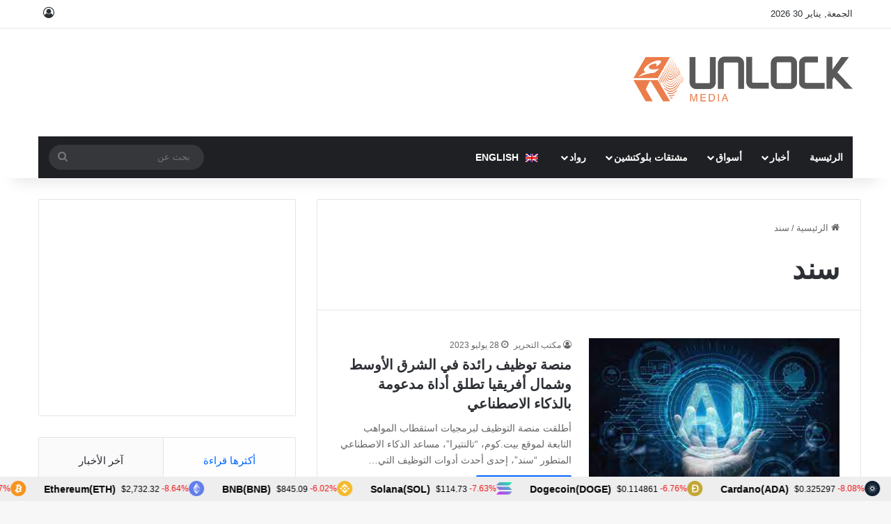

--- FILE ---
content_type: text/html; charset=utf-8
request_url: https://www.google.com/recaptcha/api2/anchor?ar=1&k=6Lexo0EcAAAAAGhgIluKcq3anzVxvppbPEHWlX_m&co=aHR0cHM6Ly93d3cudW5sb2NrLWJjLmNvbTo0NDM.&hl=en&v=N67nZn4AqZkNcbeMu4prBgzg&size=invisible&anchor-ms=20000&execute-ms=30000&cb=pq9y1xsb5tiz
body_size: 48957
content:
<!DOCTYPE HTML><html dir="ltr" lang="en"><head><meta http-equiv="Content-Type" content="text/html; charset=UTF-8">
<meta http-equiv="X-UA-Compatible" content="IE=edge">
<title>reCAPTCHA</title>
<style type="text/css">
/* cyrillic-ext */
@font-face {
  font-family: 'Roboto';
  font-style: normal;
  font-weight: 400;
  font-stretch: 100%;
  src: url(//fonts.gstatic.com/s/roboto/v48/KFO7CnqEu92Fr1ME7kSn66aGLdTylUAMa3GUBHMdazTgWw.woff2) format('woff2');
  unicode-range: U+0460-052F, U+1C80-1C8A, U+20B4, U+2DE0-2DFF, U+A640-A69F, U+FE2E-FE2F;
}
/* cyrillic */
@font-face {
  font-family: 'Roboto';
  font-style: normal;
  font-weight: 400;
  font-stretch: 100%;
  src: url(//fonts.gstatic.com/s/roboto/v48/KFO7CnqEu92Fr1ME7kSn66aGLdTylUAMa3iUBHMdazTgWw.woff2) format('woff2');
  unicode-range: U+0301, U+0400-045F, U+0490-0491, U+04B0-04B1, U+2116;
}
/* greek-ext */
@font-face {
  font-family: 'Roboto';
  font-style: normal;
  font-weight: 400;
  font-stretch: 100%;
  src: url(//fonts.gstatic.com/s/roboto/v48/KFO7CnqEu92Fr1ME7kSn66aGLdTylUAMa3CUBHMdazTgWw.woff2) format('woff2');
  unicode-range: U+1F00-1FFF;
}
/* greek */
@font-face {
  font-family: 'Roboto';
  font-style: normal;
  font-weight: 400;
  font-stretch: 100%;
  src: url(//fonts.gstatic.com/s/roboto/v48/KFO7CnqEu92Fr1ME7kSn66aGLdTylUAMa3-UBHMdazTgWw.woff2) format('woff2');
  unicode-range: U+0370-0377, U+037A-037F, U+0384-038A, U+038C, U+038E-03A1, U+03A3-03FF;
}
/* math */
@font-face {
  font-family: 'Roboto';
  font-style: normal;
  font-weight: 400;
  font-stretch: 100%;
  src: url(//fonts.gstatic.com/s/roboto/v48/KFO7CnqEu92Fr1ME7kSn66aGLdTylUAMawCUBHMdazTgWw.woff2) format('woff2');
  unicode-range: U+0302-0303, U+0305, U+0307-0308, U+0310, U+0312, U+0315, U+031A, U+0326-0327, U+032C, U+032F-0330, U+0332-0333, U+0338, U+033A, U+0346, U+034D, U+0391-03A1, U+03A3-03A9, U+03B1-03C9, U+03D1, U+03D5-03D6, U+03F0-03F1, U+03F4-03F5, U+2016-2017, U+2034-2038, U+203C, U+2040, U+2043, U+2047, U+2050, U+2057, U+205F, U+2070-2071, U+2074-208E, U+2090-209C, U+20D0-20DC, U+20E1, U+20E5-20EF, U+2100-2112, U+2114-2115, U+2117-2121, U+2123-214F, U+2190, U+2192, U+2194-21AE, U+21B0-21E5, U+21F1-21F2, U+21F4-2211, U+2213-2214, U+2216-22FF, U+2308-230B, U+2310, U+2319, U+231C-2321, U+2336-237A, U+237C, U+2395, U+239B-23B7, U+23D0, U+23DC-23E1, U+2474-2475, U+25AF, U+25B3, U+25B7, U+25BD, U+25C1, U+25CA, U+25CC, U+25FB, U+266D-266F, U+27C0-27FF, U+2900-2AFF, U+2B0E-2B11, U+2B30-2B4C, U+2BFE, U+3030, U+FF5B, U+FF5D, U+1D400-1D7FF, U+1EE00-1EEFF;
}
/* symbols */
@font-face {
  font-family: 'Roboto';
  font-style: normal;
  font-weight: 400;
  font-stretch: 100%;
  src: url(//fonts.gstatic.com/s/roboto/v48/KFO7CnqEu92Fr1ME7kSn66aGLdTylUAMaxKUBHMdazTgWw.woff2) format('woff2');
  unicode-range: U+0001-000C, U+000E-001F, U+007F-009F, U+20DD-20E0, U+20E2-20E4, U+2150-218F, U+2190, U+2192, U+2194-2199, U+21AF, U+21E6-21F0, U+21F3, U+2218-2219, U+2299, U+22C4-22C6, U+2300-243F, U+2440-244A, U+2460-24FF, U+25A0-27BF, U+2800-28FF, U+2921-2922, U+2981, U+29BF, U+29EB, U+2B00-2BFF, U+4DC0-4DFF, U+FFF9-FFFB, U+10140-1018E, U+10190-1019C, U+101A0, U+101D0-101FD, U+102E0-102FB, U+10E60-10E7E, U+1D2C0-1D2D3, U+1D2E0-1D37F, U+1F000-1F0FF, U+1F100-1F1AD, U+1F1E6-1F1FF, U+1F30D-1F30F, U+1F315, U+1F31C, U+1F31E, U+1F320-1F32C, U+1F336, U+1F378, U+1F37D, U+1F382, U+1F393-1F39F, U+1F3A7-1F3A8, U+1F3AC-1F3AF, U+1F3C2, U+1F3C4-1F3C6, U+1F3CA-1F3CE, U+1F3D4-1F3E0, U+1F3ED, U+1F3F1-1F3F3, U+1F3F5-1F3F7, U+1F408, U+1F415, U+1F41F, U+1F426, U+1F43F, U+1F441-1F442, U+1F444, U+1F446-1F449, U+1F44C-1F44E, U+1F453, U+1F46A, U+1F47D, U+1F4A3, U+1F4B0, U+1F4B3, U+1F4B9, U+1F4BB, U+1F4BF, U+1F4C8-1F4CB, U+1F4D6, U+1F4DA, U+1F4DF, U+1F4E3-1F4E6, U+1F4EA-1F4ED, U+1F4F7, U+1F4F9-1F4FB, U+1F4FD-1F4FE, U+1F503, U+1F507-1F50B, U+1F50D, U+1F512-1F513, U+1F53E-1F54A, U+1F54F-1F5FA, U+1F610, U+1F650-1F67F, U+1F687, U+1F68D, U+1F691, U+1F694, U+1F698, U+1F6AD, U+1F6B2, U+1F6B9-1F6BA, U+1F6BC, U+1F6C6-1F6CF, U+1F6D3-1F6D7, U+1F6E0-1F6EA, U+1F6F0-1F6F3, U+1F6F7-1F6FC, U+1F700-1F7FF, U+1F800-1F80B, U+1F810-1F847, U+1F850-1F859, U+1F860-1F887, U+1F890-1F8AD, U+1F8B0-1F8BB, U+1F8C0-1F8C1, U+1F900-1F90B, U+1F93B, U+1F946, U+1F984, U+1F996, U+1F9E9, U+1FA00-1FA6F, U+1FA70-1FA7C, U+1FA80-1FA89, U+1FA8F-1FAC6, U+1FACE-1FADC, U+1FADF-1FAE9, U+1FAF0-1FAF8, U+1FB00-1FBFF;
}
/* vietnamese */
@font-face {
  font-family: 'Roboto';
  font-style: normal;
  font-weight: 400;
  font-stretch: 100%;
  src: url(//fonts.gstatic.com/s/roboto/v48/KFO7CnqEu92Fr1ME7kSn66aGLdTylUAMa3OUBHMdazTgWw.woff2) format('woff2');
  unicode-range: U+0102-0103, U+0110-0111, U+0128-0129, U+0168-0169, U+01A0-01A1, U+01AF-01B0, U+0300-0301, U+0303-0304, U+0308-0309, U+0323, U+0329, U+1EA0-1EF9, U+20AB;
}
/* latin-ext */
@font-face {
  font-family: 'Roboto';
  font-style: normal;
  font-weight: 400;
  font-stretch: 100%;
  src: url(//fonts.gstatic.com/s/roboto/v48/KFO7CnqEu92Fr1ME7kSn66aGLdTylUAMa3KUBHMdazTgWw.woff2) format('woff2');
  unicode-range: U+0100-02BA, U+02BD-02C5, U+02C7-02CC, U+02CE-02D7, U+02DD-02FF, U+0304, U+0308, U+0329, U+1D00-1DBF, U+1E00-1E9F, U+1EF2-1EFF, U+2020, U+20A0-20AB, U+20AD-20C0, U+2113, U+2C60-2C7F, U+A720-A7FF;
}
/* latin */
@font-face {
  font-family: 'Roboto';
  font-style: normal;
  font-weight: 400;
  font-stretch: 100%;
  src: url(//fonts.gstatic.com/s/roboto/v48/KFO7CnqEu92Fr1ME7kSn66aGLdTylUAMa3yUBHMdazQ.woff2) format('woff2');
  unicode-range: U+0000-00FF, U+0131, U+0152-0153, U+02BB-02BC, U+02C6, U+02DA, U+02DC, U+0304, U+0308, U+0329, U+2000-206F, U+20AC, U+2122, U+2191, U+2193, U+2212, U+2215, U+FEFF, U+FFFD;
}
/* cyrillic-ext */
@font-face {
  font-family: 'Roboto';
  font-style: normal;
  font-weight: 500;
  font-stretch: 100%;
  src: url(//fonts.gstatic.com/s/roboto/v48/KFO7CnqEu92Fr1ME7kSn66aGLdTylUAMa3GUBHMdazTgWw.woff2) format('woff2');
  unicode-range: U+0460-052F, U+1C80-1C8A, U+20B4, U+2DE0-2DFF, U+A640-A69F, U+FE2E-FE2F;
}
/* cyrillic */
@font-face {
  font-family: 'Roboto';
  font-style: normal;
  font-weight: 500;
  font-stretch: 100%;
  src: url(//fonts.gstatic.com/s/roboto/v48/KFO7CnqEu92Fr1ME7kSn66aGLdTylUAMa3iUBHMdazTgWw.woff2) format('woff2');
  unicode-range: U+0301, U+0400-045F, U+0490-0491, U+04B0-04B1, U+2116;
}
/* greek-ext */
@font-face {
  font-family: 'Roboto';
  font-style: normal;
  font-weight: 500;
  font-stretch: 100%;
  src: url(//fonts.gstatic.com/s/roboto/v48/KFO7CnqEu92Fr1ME7kSn66aGLdTylUAMa3CUBHMdazTgWw.woff2) format('woff2');
  unicode-range: U+1F00-1FFF;
}
/* greek */
@font-face {
  font-family: 'Roboto';
  font-style: normal;
  font-weight: 500;
  font-stretch: 100%;
  src: url(//fonts.gstatic.com/s/roboto/v48/KFO7CnqEu92Fr1ME7kSn66aGLdTylUAMa3-UBHMdazTgWw.woff2) format('woff2');
  unicode-range: U+0370-0377, U+037A-037F, U+0384-038A, U+038C, U+038E-03A1, U+03A3-03FF;
}
/* math */
@font-face {
  font-family: 'Roboto';
  font-style: normal;
  font-weight: 500;
  font-stretch: 100%;
  src: url(//fonts.gstatic.com/s/roboto/v48/KFO7CnqEu92Fr1ME7kSn66aGLdTylUAMawCUBHMdazTgWw.woff2) format('woff2');
  unicode-range: U+0302-0303, U+0305, U+0307-0308, U+0310, U+0312, U+0315, U+031A, U+0326-0327, U+032C, U+032F-0330, U+0332-0333, U+0338, U+033A, U+0346, U+034D, U+0391-03A1, U+03A3-03A9, U+03B1-03C9, U+03D1, U+03D5-03D6, U+03F0-03F1, U+03F4-03F5, U+2016-2017, U+2034-2038, U+203C, U+2040, U+2043, U+2047, U+2050, U+2057, U+205F, U+2070-2071, U+2074-208E, U+2090-209C, U+20D0-20DC, U+20E1, U+20E5-20EF, U+2100-2112, U+2114-2115, U+2117-2121, U+2123-214F, U+2190, U+2192, U+2194-21AE, U+21B0-21E5, U+21F1-21F2, U+21F4-2211, U+2213-2214, U+2216-22FF, U+2308-230B, U+2310, U+2319, U+231C-2321, U+2336-237A, U+237C, U+2395, U+239B-23B7, U+23D0, U+23DC-23E1, U+2474-2475, U+25AF, U+25B3, U+25B7, U+25BD, U+25C1, U+25CA, U+25CC, U+25FB, U+266D-266F, U+27C0-27FF, U+2900-2AFF, U+2B0E-2B11, U+2B30-2B4C, U+2BFE, U+3030, U+FF5B, U+FF5D, U+1D400-1D7FF, U+1EE00-1EEFF;
}
/* symbols */
@font-face {
  font-family: 'Roboto';
  font-style: normal;
  font-weight: 500;
  font-stretch: 100%;
  src: url(//fonts.gstatic.com/s/roboto/v48/KFO7CnqEu92Fr1ME7kSn66aGLdTylUAMaxKUBHMdazTgWw.woff2) format('woff2');
  unicode-range: U+0001-000C, U+000E-001F, U+007F-009F, U+20DD-20E0, U+20E2-20E4, U+2150-218F, U+2190, U+2192, U+2194-2199, U+21AF, U+21E6-21F0, U+21F3, U+2218-2219, U+2299, U+22C4-22C6, U+2300-243F, U+2440-244A, U+2460-24FF, U+25A0-27BF, U+2800-28FF, U+2921-2922, U+2981, U+29BF, U+29EB, U+2B00-2BFF, U+4DC0-4DFF, U+FFF9-FFFB, U+10140-1018E, U+10190-1019C, U+101A0, U+101D0-101FD, U+102E0-102FB, U+10E60-10E7E, U+1D2C0-1D2D3, U+1D2E0-1D37F, U+1F000-1F0FF, U+1F100-1F1AD, U+1F1E6-1F1FF, U+1F30D-1F30F, U+1F315, U+1F31C, U+1F31E, U+1F320-1F32C, U+1F336, U+1F378, U+1F37D, U+1F382, U+1F393-1F39F, U+1F3A7-1F3A8, U+1F3AC-1F3AF, U+1F3C2, U+1F3C4-1F3C6, U+1F3CA-1F3CE, U+1F3D4-1F3E0, U+1F3ED, U+1F3F1-1F3F3, U+1F3F5-1F3F7, U+1F408, U+1F415, U+1F41F, U+1F426, U+1F43F, U+1F441-1F442, U+1F444, U+1F446-1F449, U+1F44C-1F44E, U+1F453, U+1F46A, U+1F47D, U+1F4A3, U+1F4B0, U+1F4B3, U+1F4B9, U+1F4BB, U+1F4BF, U+1F4C8-1F4CB, U+1F4D6, U+1F4DA, U+1F4DF, U+1F4E3-1F4E6, U+1F4EA-1F4ED, U+1F4F7, U+1F4F9-1F4FB, U+1F4FD-1F4FE, U+1F503, U+1F507-1F50B, U+1F50D, U+1F512-1F513, U+1F53E-1F54A, U+1F54F-1F5FA, U+1F610, U+1F650-1F67F, U+1F687, U+1F68D, U+1F691, U+1F694, U+1F698, U+1F6AD, U+1F6B2, U+1F6B9-1F6BA, U+1F6BC, U+1F6C6-1F6CF, U+1F6D3-1F6D7, U+1F6E0-1F6EA, U+1F6F0-1F6F3, U+1F6F7-1F6FC, U+1F700-1F7FF, U+1F800-1F80B, U+1F810-1F847, U+1F850-1F859, U+1F860-1F887, U+1F890-1F8AD, U+1F8B0-1F8BB, U+1F8C0-1F8C1, U+1F900-1F90B, U+1F93B, U+1F946, U+1F984, U+1F996, U+1F9E9, U+1FA00-1FA6F, U+1FA70-1FA7C, U+1FA80-1FA89, U+1FA8F-1FAC6, U+1FACE-1FADC, U+1FADF-1FAE9, U+1FAF0-1FAF8, U+1FB00-1FBFF;
}
/* vietnamese */
@font-face {
  font-family: 'Roboto';
  font-style: normal;
  font-weight: 500;
  font-stretch: 100%;
  src: url(//fonts.gstatic.com/s/roboto/v48/KFO7CnqEu92Fr1ME7kSn66aGLdTylUAMa3OUBHMdazTgWw.woff2) format('woff2');
  unicode-range: U+0102-0103, U+0110-0111, U+0128-0129, U+0168-0169, U+01A0-01A1, U+01AF-01B0, U+0300-0301, U+0303-0304, U+0308-0309, U+0323, U+0329, U+1EA0-1EF9, U+20AB;
}
/* latin-ext */
@font-face {
  font-family: 'Roboto';
  font-style: normal;
  font-weight: 500;
  font-stretch: 100%;
  src: url(//fonts.gstatic.com/s/roboto/v48/KFO7CnqEu92Fr1ME7kSn66aGLdTylUAMa3KUBHMdazTgWw.woff2) format('woff2');
  unicode-range: U+0100-02BA, U+02BD-02C5, U+02C7-02CC, U+02CE-02D7, U+02DD-02FF, U+0304, U+0308, U+0329, U+1D00-1DBF, U+1E00-1E9F, U+1EF2-1EFF, U+2020, U+20A0-20AB, U+20AD-20C0, U+2113, U+2C60-2C7F, U+A720-A7FF;
}
/* latin */
@font-face {
  font-family: 'Roboto';
  font-style: normal;
  font-weight: 500;
  font-stretch: 100%;
  src: url(//fonts.gstatic.com/s/roboto/v48/KFO7CnqEu92Fr1ME7kSn66aGLdTylUAMa3yUBHMdazQ.woff2) format('woff2');
  unicode-range: U+0000-00FF, U+0131, U+0152-0153, U+02BB-02BC, U+02C6, U+02DA, U+02DC, U+0304, U+0308, U+0329, U+2000-206F, U+20AC, U+2122, U+2191, U+2193, U+2212, U+2215, U+FEFF, U+FFFD;
}
/* cyrillic-ext */
@font-face {
  font-family: 'Roboto';
  font-style: normal;
  font-weight: 900;
  font-stretch: 100%;
  src: url(//fonts.gstatic.com/s/roboto/v48/KFO7CnqEu92Fr1ME7kSn66aGLdTylUAMa3GUBHMdazTgWw.woff2) format('woff2');
  unicode-range: U+0460-052F, U+1C80-1C8A, U+20B4, U+2DE0-2DFF, U+A640-A69F, U+FE2E-FE2F;
}
/* cyrillic */
@font-face {
  font-family: 'Roboto';
  font-style: normal;
  font-weight: 900;
  font-stretch: 100%;
  src: url(//fonts.gstatic.com/s/roboto/v48/KFO7CnqEu92Fr1ME7kSn66aGLdTylUAMa3iUBHMdazTgWw.woff2) format('woff2');
  unicode-range: U+0301, U+0400-045F, U+0490-0491, U+04B0-04B1, U+2116;
}
/* greek-ext */
@font-face {
  font-family: 'Roboto';
  font-style: normal;
  font-weight: 900;
  font-stretch: 100%;
  src: url(//fonts.gstatic.com/s/roboto/v48/KFO7CnqEu92Fr1ME7kSn66aGLdTylUAMa3CUBHMdazTgWw.woff2) format('woff2');
  unicode-range: U+1F00-1FFF;
}
/* greek */
@font-face {
  font-family: 'Roboto';
  font-style: normal;
  font-weight: 900;
  font-stretch: 100%;
  src: url(//fonts.gstatic.com/s/roboto/v48/KFO7CnqEu92Fr1ME7kSn66aGLdTylUAMa3-UBHMdazTgWw.woff2) format('woff2');
  unicode-range: U+0370-0377, U+037A-037F, U+0384-038A, U+038C, U+038E-03A1, U+03A3-03FF;
}
/* math */
@font-face {
  font-family: 'Roboto';
  font-style: normal;
  font-weight: 900;
  font-stretch: 100%;
  src: url(//fonts.gstatic.com/s/roboto/v48/KFO7CnqEu92Fr1ME7kSn66aGLdTylUAMawCUBHMdazTgWw.woff2) format('woff2');
  unicode-range: U+0302-0303, U+0305, U+0307-0308, U+0310, U+0312, U+0315, U+031A, U+0326-0327, U+032C, U+032F-0330, U+0332-0333, U+0338, U+033A, U+0346, U+034D, U+0391-03A1, U+03A3-03A9, U+03B1-03C9, U+03D1, U+03D5-03D6, U+03F0-03F1, U+03F4-03F5, U+2016-2017, U+2034-2038, U+203C, U+2040, U+2043, U+2047, U+2050, U+2057, U+205F, U+2070-2071, U+2074-208E, U+2090-209C, U+20D0-20DC, U+20E1, U+20E5-20EF, U+2100-2112, U+2114-2115, U+2117-2121, U+2123-214F, U+2190, U+2192, U+2194-21AE, U+21B0-21E5, U+21F1-21F2, U+21F4-2211, U+2213-2214, U+2216-22FF, U+2308-230B, U+2310, U+2319, U+231C-2321, U+2336-237A, U+237C, U+2395, U+239B-23B7, U+23D0, U+23DC-23E1, U+2474-2475, U+25AF, U+25B3, U+25B7, U+25BD, U+25C1, U+25CA, U+25CC, U+25FB, U+266D-266F, U+27C0-27FF, U+2900-2AFF, U+2B0E-2B11, U+2B30-2B4C, U+2BFE, U+3030, U+FF5B, U+FF5D, U+1D400-1D7FF, U+1EE00-1EEFF;
}
/* symbols */
@font-face {
  font-family: 'Roboto';
  font-style: normal;
  font-weight: 900;
  font-stretch: 100%;
  src: url(//fonts.gstatic.com/s/roboto/v48/KFO7CnqEu92Fr1ME7kSn66aGLdTylUAMaxKUBHMdazTgWw.woff2) format('woff2');
  unicode-range: U+0001-000C, U+000E-001F, U+007F-009F, U+20DD-20E0, U+20E2-20E4, U+2150-218F, U+2190, U+2192, U+2194-2199, U+21AF, U+21E6-21F0, U+21F3, U+2218-2219, U+2299, U+22C4-22C6, U+2300-243F, U+2440-244A, U+2460-24FF, U+25A0-27BF, U+2800-28FF, U+2921-2922, U+2981, U+29BF, U+29EB, U+2B00-2BFF, U+4DC0-4DFF, U+FFF9-FFFB, U+10140-1018E, U+10190-1019C, U+101A0, U+101D0-101FD, U+102E0-102FB, U+10E60-10E7E, U+1D2C0-1D2D3, U+1D2E0-1D37F, U+1F000-1F0FF, U+1F100-1F1AD, U+1F1E6-1F1FF, U+1F30D-1F30F, U+1F315, U+1F31C, U+1F31E, U+1F320-1F32C, U+1F336, U+1F378, U+1F37D, U+1F382, U+1F393-1F39F, U+1F3A7-1F3A8, U+1F3AC-1F3AF, U+1F3C2, U+1F3C4-1F3C6, U+1F3CA-1F3CE, U+1F3D4-1F3E0, U+1F3ED, U+1F3F1-1F3F3, U+1F3F5-1F3F7, U+1F408, U+1F415, U+1F41F, U+1F426, U+1F43F, U+1F441-1F442, U+1F444, U+1F446-1F449, U+1F44C-1F44E, U+1F453, U+1F46A, U+1F47D, U+1F4A3, U+1F4B0, U+1F4B3, U+1F4B9, U+1F4BB, U+1F4BF, U+1F4C8-1F4CB, U+1F4D6, U+1F4DA, U+1F4DF, U+1F4E3-1F4E6, U+1F4EA-1F4ED, U+1F4F7, U+1F4F9-1F4FB, U+1F4FD-1F4FE, U+1F503, U+1F507-1F50B, U+1F50D, U+1F512-1F513, U+1F53E-1F54A, U+1F54F-1F5FA, U+1F610, U+1F650-1F67F, U+1F687, U+1F68D, U+1F691, U+1F694, U+1F698, U+1F6AD, U+1F6B2, U+1F6B9-1F6BA, U+1F6BC, U+1F6C6-1F6CF, U+1F6D3-1F6D7, U+1F6E0-1F6EA, U+1F6F0-1F6F3, U+1F6F7-1F6FC, U+1F700-1F7FF, U+1F800-1F80B, U+1F810-1F847, U+1F850-1F859, U+1F860-1F887, U+1F890-1F8AD, U+1F8B0-1F8BB, U+1F8C0-1F8C1, U+1F900-1F90B, U+1F93B, U+1F946, U+1F984, U+1F996, U+1F9E9, U+1FA00-1FA6F, U+1FA70-1FA7C, U+1FA80-1FA89, U+1FA8F-1FAC6, U+1FACE-1FADC, U+1FADF-1FAE9, U+1FAF0-1FAF8, U+1FB00-1FBFF;
}
/* vietnamese */
@font-face {
  font-family: 'Roboto';
  font-style: normal;
  font-weight: 900;
  font-stretch: 100%;
  src: url(//fonts.gstatic.com/s/roboto/v48/KFO7CnqEu92Fr1ME7kSn66aGLdTylUAMa3OUBHMdazTgWw.woff2) format('woff2');
  unicode-range: U+0102-0103, U+0110-0111, U+0128-0129, U+0168-0169, U+01A0-01A1, U+01AF-01B0, U+0300-0301, U+0303-0304, U+0308-0309, U+0323, U+0329, U+1EA0-1EF9, U+20AB;
}
/* latin-ext */
@font-face {
  font-family: 'Roboto';
  font-style: normal;
  font-weight: 900;
  font-stretch: 100%;
  src: url(//fonts.gstatic.com/s/roboto/v48/KFO7CnqEu92Fr1ME7kSn66aGLdTylUAMa3KUBHMdazTgWw.woff2) format('woff2');
  unicode-range: U+0100-02BA, U+02BD-02C5, U+02C7-02CC, U+02CE-02D7, U+02DD-02FF, U+0304, U+0308, U+0329, U+1D00-1DBF, U+1E00-1E9F, U+1EF2-1EFF, U+2020, U+20A0-20AB, U+20AD-20C0, U+2113, U+2C60-2C7F, U+A720-A7FF;
}
/* latin */
@font-face {
  font-family: 'Roboto';
  font-style: normal;
  font-weight: 900;
  font-stretch: 100%;
  src: url(//fonts.gstatic.com/s/roboto/v48/KFO7CnqEu92Fr1ME7kSn66aGLdTylUAMa3yUBHMdazQ.woff2) format('woff2');
  unicode-range: U+0000-00FF, U+0131, U+0152-0153, U+02BB-02BC, U+02C6, U+02DA, U+02DC, U+0304, U+0308, U+0329, U+2000-206F, U+20AC, U+2122, U+2191, U+2193, U+2212, U+2215, U+FEFF, U+FFFD;
}

</style>
<link rel="stylesheet" type="text/css" href="https://www.gstatic.com/recaptcha/releases/N67nZn4AqZkNcbeMu4prBgzg/styles__ltr.css">
<script nonce="gz9iT5XrVHSVVkt8qyS-3A" type="text/javascript">window['__recaptcha_api'] = 'https://www.google.com/recaptcha/api2/';</script>
<script type="text/javascript" src="https://www.gstatic.com/recaptcha/releases/N67nZn4AqZkNcbeMu4prBgzg/recaptcha__en.js" nonce="gz9iT5XrVHSVVkt8qyS-3A">
      
    </script></head>
<body><div id="rc-anchor-alert" class="rc-anchor-alert"></div>
<input type="hidden" id="recaptcha-token" value="[base64]">
<script type="text/javascript" nonce="gz9iT5XrVHSVVkt8qyS-3A">
      recaptcha.anchor.Main.init("[\x22ainput\x22,[\x22bgdata\x22,\x22\x22,\[base64]/[base64]/[base64]/ZyhXLGgpOnEoW04sMjEsbF0sVywwKSxoKSxmYWxzZSxmYWxzZSl9Y2F0Y2goayl7RygzNTgsVyk/[base64]/[base64]/[base64]/[base64]/[base64]/[base64]/[base64]/bmV3IEJbT10oRFswXSk6dz09Mj9uZXcgQltPXShEWzBdLERbMV0pOnc9PTM/bmV3IEJbT10oRFswXSxEWzFdLERbMl0pOnc9PTQ/[base64]/[base64]/[base64]/[base64]/[base64]\\u003d\x22,\[base64]\x22,\x22SMK2w5TDs1tIw6J1aMOfw4EMGcKWNiBHw7QGasOUEAgJw4QHw7hjwpxlczJsEgbDqcOvTBzChRg8w7nDhcK2w5XDq07Dik3CmcK3w7wew53DjFNqHMOvw4sgw4bCmxrDkATDhsOIw5DCmRvCqcOnwoPDrVLDicO5wr/CqMKwwqPDu1UWQMOaw7cUw6XCtMOgcHXCosOwbGDDviXDtwAiwrzDrADDvEzDocKOHmDCmMKHw5FlQsKMGT8bIQTDjHsowqx6IAfDjU7DjMO2w60JwrZew7FUHsODwrpBGMK5wr4ZTiYXw4LDqsO5KsOweyc3woRsWcKbwotCIRhdw4nDmMOyw5ILUWnCpMOhB8ORwr/Ci8KRw7TDqC/[base64]/wojDuk0rM0TDvl7DiMK9w6/Dpjwiw4HChsOUGcOeMEsFw5DCkG0iwopyQMO+wr7CsH3ClMKAwoNPPMOcw5HCljXDlzLDiMK4EzRpwrkpK2dJRsKAwr0JDT7CkMOBwpQmw4DDpcKsKh8Pwox/wovDnsK4bgJ8TMKXMEJOwrgfwrzDmU0rIMKww74YL1VBCEdCIks0w7shbcOQC8OqTRHCssOIeHrDv0LCrcKFT8OOJ3cbeMOsw7tGfsOFUQPDncOVGMK9w4NewowZGnfDicOcUsKydE7Cp8Kvw7YSw5MEw4DCiMO/[base64]/[base64]/w745JkLDi8Kow49bWCMdPMOTw53Cqls3GRPDrzrClMOtwppzw5DDixPDssOPQcOwwrPCsMOPw4d2w79Ew5XDiMOMwolZwrhEw7fCoMO/[base64]/DpsOvw7PCnzBzwos/w4LDhRPCu8KBC8KFwqfDmsKPw4XCs1bDnsOywppoE1fDjcKvwqTDkD5zw6xWATfDhiRwSMOuw4vDhEV4wrlRAXfCpMKof2UjZUQ+wo7CicOVRB3CvgF/w64rw7vCrMKZW8K9L8Kew7ltw6VXBMKYwprCsMK4a1HCjk/[base64]/DoCvDlMO/w4/[base64]/CkmXCrAjDu8KzwpV0L0TCgMKMwpnDnDZNdMO0w6fDsMKwYlXDp8OkwpwfHFZVw6syw6/Dr8OtH8Ojw7rCpMKDw7gzw7NDwpYuw4TDq8K4Y8OcQGLCt8K9QmcDPVzCrw5RQR/CqMKSdMO/woodw7Few7ZLw6HCgMK/[base64]/[base64]/CssOTw6wlwqnDh100wpRLwqhNRjw9FsOPJkHDiyzCvcOVw7k3w4BLw7F4ZXhaB8KgPCnCnsKkZcOZFkBfYTXDkj9+wpvDl0F/KsKFw5JHwr5NwocYwp5DZ2pJL8OYcsOHw6h/wox9w5nDt8KbKMKTwoVmGgtfE8K3w74hDC1lYgY0wrrDv8O/KcK3E8OZGBXCiQLDosKdJsK0Fx53w63DjcKtYMOEwokCP8K3fGnCusOmw6LCiyPClSVcw7zCo8OMwqwGaVQ1O8KyLQTDjS7CmVkvwpjDjsOrw6XDkCbDpjJxFhoNZMKMwqgvMMO7w615wrJVNsKdwrPDtcOow6wZw6TCsy9/ADTCu8OGw48CSMK9w6bCh8KUw6rDhUk3wpBdGXchWSkUw6osw4pZw4RDZcKjHcOrwr/[base64]/DqiXChhjDsg0FwrgGSzzCrsKOw4HCi8K6wr5UHi7Ci8Knw5HDvWd5D8Kkw7jClzNwwr1WB3IKwqIZJCzDpkcsw7guH1ZbwqXCvls/wpB2E8KtVxzDoGHCvcKPw6XDisKra8Kuw5EYwrPCpMKZwploKsOWwqLCiMK/I8KcQxrDnsOGCTrDmWtNbMKGw4bDgcKfbMOQccOBwrXCh1/CvB/DpDrDujPCt8OBb2lKwpQxw5/DssKeeHfDml7Dji4mw5vDqcKIDMKfw4BGwqZQw5HDh8KWf8KzE2zDjsOHwozDmT7CtmrCqcKmw5ZILsOpUV8xdMKwOcKuLMKwYhcqQcKuwqAsTyTCoMKGU8O/w5ILwqoLSV5Vw7pvwpvDvsKVd8K9wr4VwqvDvMKmw5HDskg7e8KtwqrDvUrDgMOHw4Y0wqBywo7DjMOow5/[base64]/CvwXDs8O7bH/CtQgTwr0gGUgNeMORw59VXsKUw7PCjzDCknvDmMO2w43DljEuw57DhyEkPMOPwpbDgAvCrxtSw7XCl08NwqLCssKCY8OKNsKqw4/CvkV5cXXCvHZGwqE3fAfCuh8Qwq/[base64]/DtMO0w5R1D8OmO8Odwo/DrsOQLExHwpjDinLDp8OfIMK1w5XChgnCrR90ZMOFOT5SG8OqwqNUw6Y0woTCssOPMCwkw5vCoDPCu8KmUiolw4jCnT/CjMO4worDtFjDmEIzCmrCmio2UMKcwqLCjyDDpsOqAXvDrhxOB1VfU8K5R2PCosOewoNpwoctw7VTHcO6worDqMOxwr/Du0LChhgsI8KhH8OKE3nDlcOkZSQydcOyQT4PHj7Du8OMwrLDoW/Dl8KIw6sSw68YwrwAw5EQZm3CrsOCEMKxF8OdJMKgX8KpwqY5w6l/fyEtUkhyw7zDvkDDkkh2wovCiMOaSA0JYgjDl8ORPzZ8F8KXdSLCtcKtGAYHw7w4wpvCp8OodG/ClDTDjcK8wqrCp8KjNyTCilTDr3rDgsO3A0fDixoaBUjCtjIZwpfDp8OtfUnDgTp2w7fDl8Obw6XCp8K/O0xWSVQlWMKpw6B2H8OXN1xTw4QCw5XCjT/DvsOVw6gHRXsZwoNzw6h8w67DikrDr8O7w6Iewrguw6TDtDJeIWHDpibCt2xoOgs8fMKpwqBwRMO/wpDCqMKZTMOTwo7CjcOLNxZsMy7DrcOdw6gUbVzDuRhveRlbEMOUE3/ClcKSw5hDHylaRTfDjMKbKMK9GsKxwr7DksObDlHCh3/DqkYcw73DpcOMWDnCvysfPWfDmRggw6gnM8OfLxHDijfDisK+VFw3M0bCvhYTw7cxIwAowrllwqJnSEvDp8KnwrjCmWo6VsKJJsKwW8OsURwbGcK3EMKrwr47w4bCgjxTMDDDjSI+NsKlCUZSCyUNGUwlCwvCuVLClEvDtwJDwpYww6BTa8KpEXwfAcKdw5LCgcO/w7/CvXx2w549YMOtZMOkaHTChEtDwqN4FUDDjjzCpsOyw7/CplRWTj/[base64]/DhMO/woPDscKDwrQxw6zCsnLCrcKWGcK3w7LCpsO2wobCgEbDv0RnNxbClzgow6ZIw5rCpDbDsMKaw5XDpiMONMKZw7HDrsKqGsKmwooYw5PCqsO0w77Dl8ODwqrDsMOAPDYkQRkgw79wdMOnL8KNeQVdQ2BJw53Dm8KMwoh9wqzDrTtRwqtcwo3CvjLChCF/wpTDmyjCvMKjRgJpZDzCncKbc8O1woA8eMKowojCkjnDk8KDBsONExnCkVQCwr/ClHzDjxYOMsKLwoXDqnTCoMOyDMOZKHJHAsObw6oMX3LCmCXCtylWNMOYTsOrwpnDun3DtMOiWhvDjQnCmGUaecKHw4DCtFbChBrCpFfDn1PDvG7CqRZGHifDhcKJI8O3w4fCusOaSGQzwoDDmsOjwohgV1IxD8KPw5lGdcO6wrFOw7vCr8OjMVgAw7/Cmjobw4DDt1BVwoc3w58AZSjCt8KSw4vCjcKMDnPDv1rDosKLN8OBw504YW7CklrDvxdcbMK/w7cpQsKtE1DCvHHDlxdTw5ZSIVfDqMKowrY4wofDrVnCkEV/MUdSPMOxRgwIwrU5bsKcwpRAw4ZwCxMPw4RTwpjDvcOobsODw4jCu3bDkF17GWzDscKGd2kcw7jCmwHCoMK3wqYkTSnDpsOyMWDCsMOZB3cvdcKBcMOhwrJbRlPDicKmw7HDuwjDsMO0YMKkW8KhfcO4UQkjL8K3wo/CrEwlwrlLWVbCt0nCrSjCi8KpBygzwp7DrsOswq3CiMOewpcAw6o7w4kJw5B/woA7w5rDi8OQw7Y5w4VfYzbCjcOswp0wwpVrw4MeIcOgHcKQw7bCtMOwwrAjLH/CscO2w5vDoyTDjsKfw6TDl8KUw4YoDsOVZcKPMMO/TMKqw7EWdsKJXT1yw6LDuhYow5dsw4fDsAPDpMOHd8KKHCPCscKawofClhkJw6tkOD02w64hXMK4DMO2w5xxOSVQwoBaGyXCvB16d8KESRgRLcOiw5TCjllSOcKoCcObF8OKcWXDtlbDl8Opwp3ChsK6w7LDusO8R8KxwqcNUcK8wq4gwr7CqgQUwolbw5/DiyLDqggQF8OGLMOsVgFPwosHesKsCMOgUSZ+CWzDhSnDiUbCux3DpsKmQcKIwpfDuRVkw5B/UsKzUhDDusKWwoJGWFRsw54kw4ZeTcKqwosTcULDpzsewqxQwrE2dn41w6vDrcOsXW3CkxrCpcOIV8OjFMOPGDFjNMKHwpfCu8KlwrdeWsKSw5FhEDs3ejjDiMOPwrU4w7MpbcOtw5o9LRpRIAbCvA9qwo7Ch8KZw5LChGBHwqAwcx3DjcKAJ19zwp/[base64]/worDnkIqwrTDgcOrwpYLwqPDscKjwp7CnMKtVxIOwrjCvn3DgFUwwovCpcKfwq4bKMKEw694esKBw6kgLMKdwprCu8KTK8OjB8O3wpTCphvDgcOAw78Hf8KMaMKxQ8Kfw6/CicOYSsKwaT7DiAIOw4YDw5TDqMOzG8OMPsOvZcOfHUJbeRHClUXCp8KHHG1ww480woTDu1VMaCnCjgorSMKac8Kmw7LDrMOyw47CiBbCrSnDjA51w6/CkAXClsKuwqvDgg3Dm8Krwrlrw6hpw6gBw6wtJCTCtjnDtHkhwoLCliFZNsO/wromwrNgK8KLw77CuMOOIcO3wpjDngnCvBbCtwTDvsKBBxUhwotxajguw6/DuDA9RwfDmcKjMcKMf23DgMOADcOZCcKjU3fDlxfCjMO3b34SQMO9MMOCw6zDi0nDhUclw6jDlMOHdcOTw7nCoX/CisO+w6XDvcODBcOSwpPDoRxyw6piDcKbw4jDh389SFvDvS5Uw5/CjsKgfMOBw7XDv8KTS8Kxwr5wD8OcSMKaF8KNOFRhwq9fwrlEwqBywoXChXNQwq8SamjCmw8lwqLDv8KXDgYAPHd3aGHDk8Omw67CoQByw4hjMxwtDXhjwrM4CQYpPGE2B07ClhIbw63CrQzCgsKow4/CgGVhZGkhwpfDrlfCj8OZw45Zw5xtw7XCiMKKwrdleCTChcK1wqopwoNlwobCgMKEw4nDvj9hTRJIw7hwE30fWzLDpcK2wpZpRXJObkolwobCnU3DqT/DmzHCpyfDqsK3QDwmw4rDvAVJw7/CicO1CzbDi8OrUsKawqRSb8Opw4RIKB7DiGzDuWbDjkh3wrJ4w6ULecKqw7szwp5YNiVfwrbCsDPDgwYBw65fJxLCg8OJMRxYwq12XsKKQsO9wrPDtMKSfRw4wpsEw74pCMOcw6wWJcK/w5wPa8KIwrNEZ8OGwpp7C8K3VcOKBcKmHsOcdMOuHQ/CkcKaw5pgw6PDlD7CgGPCv8Kuwqk0ZHEFdlvDmcOow5jDjkbCpsKcY8K4MTIAAMKuw4VBOMOXwqwdTsOXwohAScOxC8Ovw4QlDsKPV8Oywr/Dmmktw5Fbc13DvRDCsMKbwq/CkU0VJ2vDncOawoR+w5LCrsO/[base64]/DhwLCo8K6DVrDnsKtw6PCoV3CqMOVwrLDiSNIw7rCjsOGLzpRw6Fuw60pXjTCo3MIY8KEwrw/wojDl0Q2wpVlf8KSbMKjwqLDksKswqLCsigAwrR9w7jClsOkwoDDoEPDrMODDcKPwqLCgXFVfmlhCDfCj8O2woxNw4wHwoorbsOeEsO3wrjCuxPDjitSw5ddSTzDlMKWwrYfcEB/fsOXwqsxJMKFYH5zwqEPwoJ+HDzCisOUwp3CmsOlMBp/[base64]/DhFp9wpTDgiIiw4rDl37Ct19VVF5zGsO+B0Z6dmfDj0PCjcOTwoDCjMOCC0PCmW3CpAghSQTDkcOhwqhzwoxXwrh4w7NHYkfDlyXDvsOSBMOYDcK/NjUFwp/[base64]/Ch8KVw6gLNsKGIMOlITh8w5ESwpnCmTDCrMK4w4fDgsKFw7HCmDInwpjCnGEXw5rDhMKHTMKAw5DClsKWJXfCsMKLQsK1AsK7w75HIcOUREjDgcKGKwzCnMOOwq/DncKFPMK2w7TClALCvMOWC8Krwp0GXgbDucKXa8OQwqggw5B8w4E/[base64]/Ds8K7wrfCucOpwqLDpsO/UMOPw4/CkMKwQMOQw6PDi8K7wqDDs3YLIcKCwqDDoMOFw5sAPSMbQMOuw5zCkDRow7BZw5TCqVJlwoXDpWXChMKLwqfDisKFwr7CiMKCOcOrKcKseMOgw7JMwrFMw71xw6/CucKMw4oIVcOsXi3ClyDCiRfDnsKTwpzDo13Cv8Khf3FXJwLCvQLCkcOrWsKAGVjDocK/GlEWf8OeaXbClcKuFsOxwrZFWmUTw6HDp8O1wr7DvVg3woXDq8KOMsK+PMOGADrDul1iXyDCnnDCnx3DhgM+wrNnGcO2w518IcOoccK6JsOkwqFWCAzDpsOew6hlPsKbwqBuwpPDuDRTw5/DvxVpYi13UV/DksKfw4wgwr7DrMO1wqFawoPDixcdw5U/EcKGfcOsNsKywoDCsMObETDCmhocw4Ngw7klw4c2wpoBasOtworCrQQVTcO0C2/CrsOSMiTCqlx+Z17Dgy7DmlrDu8Knwox4w7d3PhHCqxoVwqXDnsKXw6FvOsKZYhPCpgzDj8Onw4cjccOIw4BJWMOpwpjCr8Kuw7rDnsKKwoJVw7oQZMKJwrM+wrzClGZ/MMOVw6vDjy5gw6rCqsOYHFdfw6B+wqXCvMKswoxNHMKtwq4EwoXDr8OKE8KjGsO/w6NJDgTChsOxw7t/[base64]/CiXd+wpjDt8KQalc0BsOyw65IGg7Dtm3Dn8OawrkhwozDpQTDisK2w48SVAcQwp8uw6vCrcKPcMKewpDDpMKAw7kWw6LCosOjw6oMMcKNw6cQw5XCpV45LVhFw5nDimN6wqzCs8OlBsOxwrx8F8OsXsOowr8PwpzDnMK/wrXDsRLClg3Dhw3CgS3DhMO/CnjDocOnw7NXSWnDmy/Dmm7DoifDrTxYwq/[base64]/bcKlwqnCvSjDlsK3wrLCjMKRNSvCljPCn8KuScOlJEoZJ1kmw5HDnsOOw5wGwpNswqxLw5F3E35HBktewq/CuUlYPcOxwqzCusOlcDXDqMK/TlYBwop8BsOhwrbDtMO4w4Z3D3grwpd/WcKVD3HDpMKswpJ6w5DCjMOHPcKWKsO/QcOQCMKbw4bDncOKw73DsTHCocKURMOZwpx6MHrDvQDDkcOFw6TCu8K0w7HCin3CgsORwqAqEsKLYcKSSGI6w5tnw7c2SkM1NcO1XhjDuC/Cp8OGSQ7ClwzDlHgcFMOwwq3CpsOSw6hLw4Q/w4VoUcOCe8K0bcKiwqQEdMOEwpg7dSHCuMKiTMK7wpjCmsOlCMKjf37CtFNiw7xCby/CmgA1H8KSwoLDjj7DizVXcsKqfjrDjyHCvsOJesKhw7LDlk8YL8OpIMKvwoMOwobDiUfDphgcw5TDusKADMK/HcO1w7U6w4FVR8O1GCs5w5o6DELDmcK0w6dlIsOzwovCgE9BL8OtwoLDlMOcwqvCn2RBTsKBUsObwo4CBhMNw51Mw6fDk8Oswo1FCA3CgVrDlcKow7tdwoxwwp/Cvy56DcOccjVSwpjDh1TDjcKsw49iwrzDu8OcDE8Cb8OGw57CpcKSE8OIwqJ8woI2woRmGcOKw4fCuMO9w7LCj8OwwqUmLsOFEWLDhQ9Awo9lw6JwWsOdLCZ7QQLCnMKrFBlZAjxnw7EJw5/CrRPCqjE8woY+bsO0fsOqw4ASXcKNTUIFwqvCicOwZcO7wqDDhHlxNcKzw4HCusOYZS7DhMOUX8O7w6XDkcOqJcOaWsKDwqnDkGkiwpIfwqvDg1BGTMKUcCtkwq7ChAbCj8OyVsOka8Oaw5fCnMO1S8KfwqvDnsOxw5FDflU2wq/CksKpw4Rmf8OCScKUw4pCdsKxw6JNw4rCj8KzTcKXw5bCs8K7EGXCmQnCv8K+wrvCtcKRTn1GGMOuA8OrwoQswqc+K2dnARZew6/[base64]/w4vCsi5Iwos1AsKUYjNdWcOYw7oYw7XDkU1URMKxIC0Lw57DvMO4w5jCqMKQwqPDvsOyw7szT8Ohw5J9w6HCrsKvAGk3w7LDvMOAwqvCmcK0acKZw4spdWBmw6NIwqJuHHxbwrwfAMKBwoszDzXCuwB/FlDCqsKvw7PDrcOuw6p6NxrCnAjCiz3DgsOFAi7CmiXCssKkw4pcwpTDksKXBsKWwqUnBTF6wo7CjsKxeR85F8O0fcK3D0LCk8OGwr09CMOaOgEQw5DCrMOyEsOWw5zClh7DvFU2GTY1Yg3CiMK/[base64]/ChsKrw5fCp8KyKsK3w7Z7PEXCp0FvDjDDh8ObMw/Dk0DCgxhUw6Z1YD3Dq08vw5LCrStywqTChsOewovCoTzDpcKiwpdpwqHDksOCw6wzwpZMwpLDkS/CtMOYGWUdVMOOOFwfPcOuwq7CusOiw7/CvsKow6vDncKpfGDDmcOhw5TDoMKrbhAdw7ZwazhZAcKcF8OuVMKHwot6w4NTI0kGw7vDrXJ5w5Fxwq/[base64]/[base64]/w6t2w7TClmsCI0pSw4RxwqrCtsK8SUYhasOaw4khXkh3wqpjw7EREUsawofCpF3Di1IQVcKqOhbCqMOZJFZwEmLDq8OYwoPCvwgWfsOEw6PCpRFbBXHDizPDkDUPwpV1aMKxw5bCn8ORKX0Uw6rCjwzCkx1xwpIgw6zCjUgIRj8+wrvCkMKaAcKuLAHCr3rDnsO/wpzDnCRjZsK6YUzDhFnDqsOvwrY9XSnCn8KxVTY+AATDqcOIwq1pw6zDtMK+w7LCicOgw7rCh3fClV8rOHdRw7jDv8O/CTjDt8Okwpd7w4fDhcOewojCqMOHw57ChsODwoXCj8KOEMOcTcK0w4zCgH8nw5XCmS0AVcOSEl0BHcOjw6JjwpVWw6vDv8OIK09rwrAtc8OmwrJfwqbCqGnCm3TCinkjwo/[base64]/[base64]/BcKZEsKFA1wdbDrDm00ywq3CtsOowrHCqcOBw4TCn8Ksw6Y+wrrDrEkkwo0vSkRrYcO8w4PDoD7DmzbCv3Q8w6jDiMOZUmTCmns4bmnCrRLCsmAgw5p3w6LDmcOWw4vCrELCgsKbw7HCtMO2w7x9OcOhC8O/EDhQLX8Dd8K4w4t/wrtnwoUWw4I2w65iw7kdw7PDlsOEMC5IwplvYwLCpcKSGsKOw6zCtsK9OcO+KCbDhGHCn8K6XAzCkcKdwqbDp8OpRcKCKcOJEsOFVyDDoMOHTBoYwrRFFcOuw7YOwqLDncKLODQHwrkeasK2Y8O5Pz3DgSrDjMKTK8OUfsOvSMKmZnFJwrtzwqF8w5Ffe8KUw7/DrUnDncO1w7fCkcKhw6zCu8Khw67CkMOUw4fDhR9Bf2puWcK4wokYQ07CgyLDijDCn8KDN8Kpw6Q/OcKtUcKwU8KDMztOJ8KLB1krbEfCmxTCpyR7McK8w7PCssO0wrULK1nCk1c6wpHDhAvCll9LwrnDucKEHGfDsEDDs8OZc2HCjWrCs8OHacOaeMKww4/Dv8KvwpUrw6zChMOSahTCqA7CgkHCsUpjw4bDpBFWfVRNWsO8WcKWwoLDjMK1HcOOwrIHKcO6wozDgcKGw5HDhMKPwpnCtBrCnRTCtU9MP1DDlz7CmwrDvsOGL8K2IGkELVfCvMO6LDfDisODw7/DtMOVEiQpwpfDkRPCqcKIw6p/w5YWBMKUHMKYM8KzIw/DtlvCsMOaJkdHw4tqwqJSwrHDokglRm0sWcObw7VfaAXDk8KZRsKeKsKOwpRnw4nDqAvComHChWHDvMKQIsKgKWthPhxaZ8K5MMOSA8ObFzUHw4PCikvDvMOwesKuwo/Cp8ODwptnRsKIwoHCuQDCgMKRwqfCmSpVwpAaw5jCs8KlwrTCslvDlQJ5wp/[base64]/WUsFH23DpFXCqDHDsldDwqzCtk/CgATCpsKfw7U8wpAvC0F+Y8O1w5HDpkgrw5bDvz9zwqfCvkhZwoUHw5l9w5ElwqbCuMOvL8O/wrt2TFxCwpTDqFLCo8K3Tk5nwqXDoRMlP8KyP3Y6PEwaM8OXwrLCvMOSc8KawoLDphHDml3Coykyw7HCqiPDhB/DtMOQY0EiwqjDpDjDiCHCtsOyETEwY8Kuw7NScSzDksK1wovCnsKaaMOYwr80ZV9kdi7CgADDhMO+VcK/ambCvkJ9acODwrxJw6thwobCuMOswovCqsOYG8OGTjbDocO8wrvCjnVFwpkQZsKnw75RdMOdH0/Duk7CsAxaPsKdWFTDnMKcwozCpyvDjyzCj8K/ZUwawrHCsD/DmEfDtWArNcKaWcOcH2zDgcKfwoTDosKsXgzCv2FpHcOhDsKWwpFCw6HDgMKAHMOtwrfCsT3CthLCj042UMOwbzR1w43CnwMVV8O8woTDlk/Dv30jwpVYwogRK3PCgmDDpxLDoCzDs3LDkSPCjMOWwoAKw6R8w5fCj29uwrBew7/CniPCoMKRw77Dn8OobMOQwpJkFDlWwrPCt8Oyw4M0w7TClMKzGSbDihTDrhjCrMOoNMOhw6JjwqtSwphfwp4ew7sGw5DDgcKAS8OiwrvDosKyacKeacKpbMKTLcOqwpPCulQswr07w5l4w5zDvETDrh7CvjDDizTDgwjCvWk2InxSwoPCiRTCg8KIVApBC1jDlcKOeg/DkyPDlDDCs8K5w4rDlMKpc1bDrAt5w7Agw6FewpxZwqNMRcKMDFgoWnXCu8K6w4VSw7QOF8OrwoRHw5zDrFXClMKDcMOcw7/[base64]/[base64]/Ct8OAw5pZAE7Cg8K/SCDDsXg2wpvDnSfCl1XCuUk6wqPCpB3DnDZsCDtBw7TCqQvDhcK5dgtzSMOLBFvCosO5w4rDpi7ChcKNU3Naw5VGwoMLSCbCvHDDjMOLw6oAw43CiRXCgB14wrvDlVlmEkAYwqwzwojDhMKxw7Ikw7dDe8KWUlsbLyZCb0/[base64]/w5HCqcOxw7/CrMOgwqwjccKqWQfCi2rDm8O8woh8RcKAIkrCsy7DhMOXw6bDucKNQhzCjsKPDAHCs34PasOiwobDi8K0w7kkEUhTT23CpsKFw6gkAMOmGUvCtcKYb0LCp8OXw5ROc8KqMMKHfMKGJ8Kxwqpwwo7ColwOwoBBw5PDsVJZw7LCtGZAwpTCqHUdEcOVwoYnw6fDnA/[base64]/[base64]/[base64]/CtW82wpXCuMKFLhprw6zDpRfCoMO5E8KNw7o8wpsAwocoDMO0J8KTwonDtMKWHHNxw7zDscOUw5pWZMK5w4fCuzLDm8OBw5pLwpHCu8K+wozDpsK6w4XChcOowpV5w5XCrMOnTGZhV8OnwoTDmcOcw4QIOj1twqR7YVzCvi/Dh8OZw5jCtMK0UsKlSFPDu3Uuw4giw6pYwrXCuzvDt8OdQDPDpkrDr8K+wrDDhAfDjEDDtMKswqBBPlTCtG0XwrVFw7JKw61BKcOjFAJNw7nCo8Kqw6bCvwjClhzCo03Clz3Co0FvBMOtKX4ResKOwq3CkjUdw7DDuQ7DjcK6dcKjK1rCisKtw6rCt3jDghwhwo/CjSUcEE9NwpsLIsO7RcOkwrXCmDHDnlnCpcKbC8OhOycNfUcuwrzCv8OfwrfDvnNYdFfDjEceUcOcME8oXQXDrR/ClCRdw7ViwqwvO8KowpprwpZew6xGK8O0bXJuHlTCmEzDsQgzQQUidxrDg8KWw6s1w5TDt8O9wohSwrXCtcOKNB0jw7/[base64]/CuWxaw6sscwMowpgBw5zDksOBwpbDjsK2w6IkwoMGGgLDlsKQwqXCq0fCsMOiMcKEw5/Ch8O0X8OTK8OCagbDh8OpRVTDkcKMKMO7azjDtMK+WcKfw6VVBMOew4nDsnkowqwYWyQUwpHDrWLDsMOiwrDDgsKUTwByw6HDmcOGwpXCgF7CuS0GwpRyTcOpMsOSwojCscKkwpHCoGDCl8ORWsK/[base64]/DviZ9w7ZvUcKhw5LCn0rDjsKGw6zDrMOFw5scD8OcwqsECsO/dsKVUcOOwoHCrzVqw4N9SmY1K0g3FjPDt8O7BQHDq8KlaMKywqHCmEPChMOoLTcML8OebQNNQ8OmOhrDhCE4bsKgw4/CkcOoOmjDhzjDtcOdwovDnsKwJMKNwpXCvQnCs8O4w4E5wrt3MQrDuBkjwpFDw49eEEhRwpDCscKjSsKZVFrCh0k1wrjCsMKcwpjDiR5kw4fDvcOYfMKtchF4UxjDpnIfY8K1woHCoUA0aGZVczjCuEXDnh8Jwqk8MXrCjz/DqUJ1PMOuw5XCn2/DlsOuQW0Qw6F7IERiwrzCiMOCw6Qtw4AMw5Nww7nDqxYTbFjCh0U5ZMONF8KmwpzDphbCtQ/CiCsMUcKuwoVXBi7Cl8Obwr/CuijClsOww6jDl11DHybDmxrDtMKCwpVPw6LCrVluwrTDlWsmw7fDhU8DPMKaWMKtP8KZwpNTw7DDvsOWbyLDiAvDlQbCkETDuHvDmnvDpDXCmcKDJcKhP8KxH8KGYHjClFJ/[base64]/DozHCk8O8w4XDpcOXw7/[base64]/DhMKcwoR6wq5LwoEyJMOAw5N8w63ClQRaBUHDpsOHwoEJSwAyw4HDiBPCnMKGw7kkw6HDqjLDgiRfTVfDu3HDvn4HLk7DjADCu8KzwqDCnMKlw40KesOkecKlw6bCjznCt3vCpA/[base64]/w6YzwpUeZB5FIR0Hw4/DmDImNMKzwoRtwoJOwrbCs8KYw7XDtWwXwrhTwp4xQUtqw6N+wr8awq7DijsJw53CgMOlw6NYW8OOQ8K9woBJw4bChwzDqcOHw4/[base64]/w40/S8Ohw5bCrMO3H8OFRGDCt1k+T2xAfy/[base64]/ComTDsH/ChcKPeMOBwo7CpsOUXMO6dkTCjMKUwpJQw4YtS8Knwq7Dpz3CvcKHbxRSwpUGwqDCkB/DqynCujIaw6dLJRrCoMOGwrzDjMK+ScOqwrTClh3DiXhRWQXCrDcsckpSwrTCs8OjMMKUw5gDw4/CglXCtsOxPUXCqcOqwq7CmloDw5RfwrHCkinDicKLwoZDwqMgJgfDiRHCucKyw4cew7LCuMKpwqHCo8KFJRoawr/[base64]/DjcOzBkMGwqnDusKTFMK0wpZUW2Bdw58wwpzDvXQIwqfCnDUbWB7DsCHCpQbDhMObOMOPw4QTbwLDlgTCrV/DmyzDv1hlwohxwqYWwoPCihbCiQnCkcOePG3DiFLCqsOrPcKiED14LWLDrVM4wqvCvsKaw6rDjcOrwoTCt2TCilLClS3DrT3DtMOTQcKAwqJ1wrs4XDxuwoDDlDgfw5cvBlN9w41pA8KIEwnCuFtOwqAzSMKUAcKXwpAjw4zDsMOwIMOULMOnCGYSw5/[base64]/ClMKCe8K1w7k0wpbDqMOSw6h8w4Yxw7DDs2g/RjTDrMKycsKLw4RvSMO+EMKXSi7DmMOMC0g8wq/CicKoQcKBP2vDpz/[base64]/[base64]/DkybCtMKbwrB4SEHDoMKCTl7Dnx4qw7VAFCJGAjxDwoTDnsOcw7XCpsOJw6TDlXXCgURWOcOqwp5NYcKQMgXCnVN3wo/CkMK6woXDkMOgw6vDizDCsyDDqsOawrUWwqTChMObTmVAZsKswp3DgW7DlCjCpAHCscKyHyRBH2YtQkhkw7sPw5p1wrTChMKowpJmw5zDlErCtnnDrxYlBsKzMSNQB8OTK8Kzwo7Ds8KDclVUw5jDpsKXwppOw6fDscK9SEzDv8KJQA/DmHsRwpQRFMK9ZhVyw5Igwr88wpzDiynCrVp4w4HDscKSw5UVfcKdwp/ChcKTwqDDswTCtDdIDg7CucOcO1ouw6AGwpoYw7LCvQIHO8KSaEwffHjCrcKLwq/CrWROwo0nCEYnJQNuw4ZqJBkUw5RYw5s6eTxBwpXDusKAw6fCnsKVwql1DMOkwofCncOENhnDhwTCgMOsIsKXX8OLw7nDm8O7WzhEZm/Cnwl9LMOuKsK5V1N6YkEywpxKwonCscKkWyI5M8KxworDgsKZGMOYwqfCn8KGCk/ClWIhw75XGWp0wptrwqPDo8O+LcKaUDkyTsKZwowRWFdIeGHDj8Odw4cXw43DjSTDtwsfL0h+wptOwrTDh8OWwrwZwpDCmgXCt8OgCMOhw7vDlsOxVirDtEbCv8Oiwr12Zx0SwpgTwrNUw4PDlVLCrSo1BcOcbAZywrrCnHXCsMOCMcK7IsOyAsKgw7/CisKKw6JBGTVXw6/DscOvwq3Dv8KZw6QiTMONUMKPw4tXw57Cg1XCrMOAw6PCiETCs1VTd1TCqsKSw55QwpTCnGrDkcKKfcOYSMKIw5zDv8K+w5ZZwq/DoTzCusOowqPDk3bCk8K7LsOYEsKxd1LCrcOdc8KMfDFlwr1Iw6XDmGLDtMOfw7JkwqcGeFV/[base64]/[base64]/DvsOrd8KjV8Klw7jDmMKZOg1kSsO3w4nCtX3ClXgHwpsyScKnw5nCqsOtBVYAcMO4w5/Dvm9OR8Kuw6bCgmDDt8Ojw4tJdGcZwqbDk3HDrsKXw7kowrnCocK8wo7Drn9ceVvCm8KRKMKdwqnCosK5wodow5HCqMKQKnTDmcKmSR/ChsKjRS/CtiPCiMObfzDCqjjDmcKuw5h6IMOiX8KDN8KbWRvDusKKWsOjHsObSMK4wrLDjcKkdxVWwoHCkMOsMWTCkMOcBcKuK8OUwrZEwo88d8Kiw7PCtsO3bMOUQCbCmlTDocONwrIJwoJXw6p1w4bCrQTDsG/[base64]/KMO3DMKiacKvwr3Cg8OKw7PDp8KdOmYTcjdYwp7DvcKvFlzDlhN+N8OnZsOgw7TDt8OTL8OFdcOqwpHDhcOXw5zDiMOTOHlKwrlsw6s/JsO4WMK+asOTwptdcMK7WWzDuFLDh8O+w6sKUn7ChT/Ds8Kof8OEW8KkD8Onw7x4C8KsaCgHRSrDmVLDncKCwrVxNV7DpwZDCwE7D0wZEcOTw7nCt8OVXcK0Ug42TBrCt8ONNsOqIMOaw6QlVcO9w7BoJsKhwocuDgYNBn0EcEE1SMOmKmrCv1vDsRgQw6FGwqLCisOpEHUww5hnQMK/[base64]/DssKNwr3Cr8Kewps5w5TCtygQWRFOw7xHUcKYTsKBLcOHwppzfRXChVjCqD3Do8KpcWHDlsK6wqLCoiwZw7rCgcOaMwPCoVVka8KfYAnDvEkVHFR7GsOvJ00yR0vDkWjDq03CosKGw7PDq8OzS8OAL0bDsMKtYW1vEsKDw51TMzPDjFdjJMKtw7/[base64]/[base64]/[base64]/[base64]/CtEpVJMO2w6PDoEXDrSPCvcK5w41Rw6p2O00fwrjDscOlwqDCmwxbworDgMK7wrIZRV9Ww63DhBfCnX5Mw7XDi1/DvyxuwpfDpi3CkDw+w4XCrGzDhcOYdsKuU8KkwoLCsRLCkMKMe8KIbl9nwozDnVbDmcKgwpDDkMKsScOtwrXCvGNIOcOAw4zDlMKZDsKLwqXCncKYL8KGw6onw7R1YWsRRcO1MMKJwrdNw5s0woRoYmtvAj/Dt0HDusO2woxuw59QwqLDvi4CB0/[base64]/CpgPDgV4Nf8Ojw4DDm0gobmk2wqDDn0IGwpHDhGoANnsFc8O+WTB7w53ChmDCqsKLYsKiwo3CtXQRwqAlIWcOfSLCo8O6w6hYwrfCkMOBN0kWX8KCagjCkm7DtsKSekBWSjfCgMKpFjF1fDAQw5Idw5/DtQDDl8O+KMO5fg/Dn8OAKm3DpcKqHDwVw53CsXrDqMOmw5PDpMKCwostwqTDhcOZJDLDl0bDgVIDwoIzwofCqDdOw67CoRjCiQNgw7/DiWI3CsOTwpTCtw/DgTBkwp0hw7DCksKow51bPVFoPcKRD8K+bMO8wp1Bw6/CusKiw5heJl8ZDcKzWggVHlwywoLDtzLCtCVlThgkw67Cqz5Fw5PDjXd4w4jDtQvDkcKPDMKQBWAVwo3CqsKTwoPDjsOBw4TDhMO2wr7ChcKKw4fDu2bDozAGw5ZXw4nDvmXDhcOvG30lZy8Hw4JQBCdrwrQzAMK6ZXhGbHHCocKxwr/Co8K4woNOw4gtwppAI1rDh3LCoMOYXT15wqdUXsODVsKzwo0+YsKLwqgqw4xgHxwRw6Qiw5EIY8OrKyfCnRDCjD9rwrzDlcKDwrPCkcK/wovDtD7CqkLDs8KcfMOXw6fCtsKKOsOhw4rDigNjwqU/CcKjw6lRwr88woLCh8KtEMKNw6E3wowJHCDCsMObwp7DnD5fwpHDv8KVFsOOwrARwqzDtlTDqcKPw7LCo8KjLzDDlgjCisOkw6gUwqfDvcKtwo5Ww5g6Ii/DugPCuFjCp8OwFMK2w7o3Hz3DhMOhwrp6DhDDvsKKw5rDuAbCk8OCwpzDpMOxbEJfVMKJTSDCicOew7A5OsKvwpRlwokfw5zCuMOPTGLDrcOPETNXVMOSw4lKY1dzFl3CkW/DsHUTwq1Nwrl3eD8bCMOvwo95CjXDlQzDrGEvw49TfiHCl8O2fVHDpMK1ImzCsMKwwqhbDEUOSB8gMCrCgsOwwrzClUfCq8OcacOBwqUhwrgMV8O3wqZfwp7DnMKoQsK0w7xhwp1gR8K5H8OEw7J3LcK/A8Ofw4ZXwpUHbCpGckc5a8KkwpfDiWrChXQ+S0PDh8KcwpjDpsK8wrbDkcKuGSc7w6E4AcOEEEvCnMKGw51Gwp7CicOZUcKSw5PDsWFCwojCpcOxwrpFOklDwrLDjcKEJwh5SkvDuMOswpjCkBAkLMOswqjDq8OHw6vCsMKUH1vDhjnDmMKAGsOQw6g/[base64]/CjsKAakLDvcOvB0XDhMKFcsKmWAPCtQRkwo5qwr7Cv2AXFsOONh4gwoQmccKDwpHDhEjCk0fDtC/ChcOJwqTDtcK0c8OgXFEvw49KQGxrEsO+YXDCo8KFFcOww6suBivDsQM/BXzDlMKRw4AMYcK/cgt6w4ErwpMMwoFkw57Ck3jDv8KEOxAYS8OBe8KyV8K7ZFR5w7rDmAQhw5IlAijCssOjwrUVcGdIw6EDwq3CkcOxDsKqHykbIF/DmcK5FsOidMKeLVIvQRPDrcKBScKyw4HDjBXCiXV1fSnDtjg7Pi8ww77Ci2XDkBzDqWvCi8OjworDtsO5G8O8f8KiwrtqW2FDbcOHwojCosK0E8OmI1RfdsORw6obw6nDr2FLwoPDtcO0wqIPwox+wp3Cni/DhF7Dl0XCqsKzYcKISQ5swqLDjl3DtRY2X3TCsybCt8OMwp/DqMO7Y2tmwqTDqcKZb0HCusO+w6hyw4FpJsK8K8OIfcKIwrpfQcOmw5xww5zChmdbFz5EEMOlw6NmDMOXYxYPLQ5hcMOyacKmwoVBw6UMwpYIYsOGHcOTCcOsXRzCvT1pwpVdw7vCj8ONeghUK8KqwpRmdlPCt13DuT/[base64]/[base64]/Zj9Mw6RfTHDChcKyDXvCrcOQFMKQacOdwonDp8K8w5dmw6hNwrctbsOibcKLw47DrsONw6EEB8Knw4IQwrjChsO3AsOpwqJ8wr4TRCxaBCFUwrLCq8KuYMKew6cQw6LDrMKZGMKJw7rCsiDCvwfCpQscwqUvOMOPwo/Dt8KNwoHDlAbDqjoHPcKyYTV7w4/DocKffsOMwpd3w400wq3Ck3LCu8O/MMOSVmtVwqZdwptXR2hCwp9/[base64]/Di8KNBDLDh8KtIcOsVWDCqAFpXgnCqQfCqlhNKMOyVTt+w5HDsz3CscODwowTw6V/wq3DosOaw6ByUHfDusOvwrvDiynDpMKMZsKnw5DDt0LCtGzCgMOww5nDkR1RA8KADiPDpz3Dl8Oqw5bCkz8hUWTChW7DvsOJJMKuw77DmgnCvVLCulpxw4zCk8KLWmDCqy4/[base64]\x22],null,[\x22conf\x22,null,\x226Lexo0EcAAAAAGhgIluKcq3anzVxvppbPEHWlX_m\x22,0,null,null,null,1,[21,125,63,73,95,87,41,43,42,83,102,105,109,121],[7059694,986],0,null,null,null,null,0,null,0,null,700,1,null,0,\[base64]/76lBhnEnQkZiJDzAxnryhAZr/MRGQ\\u003d\\u003d\x22,0,0,null,null,1,null,0,0,null,null,null,0],\x22https://www.unlock-bc.com:443\x22,null,[3,1,1],null,null,null,1,3600,[\x22https://www.google.com/intl/en/policies/privacy/\x22,\x22https://www.google.com/intl/en/policies/terms/\x22],\x22r9YChari5zTtJ+/KQxQdU6oH+bYT1tXzNAPRZ02R6lY\\u003d\x22,1,0,null,1,1769744710292,0,0,[204,210,248,160],null,[98,90],\x22RC-GHLtxXYWhUQ8vg\x22,null,null,null,null,null,\x220dAFcWeA5Xam3VFkzxpLHAVvfNr8nYuukGuCXA6O7eL-4eTx-ExBgGGnYawUCnRh6wah05LHdhe_IC4adHMaDqGS1dm5enjFk5_A\x22,1769827510384]");
    </script></body></html>

--- FILE ---
content_type: text/html; charset=utf-8
request_url: https://www.google.com/recaptcha/api2/aframe
body_size: -272
content:
<!DOCTYPE HTML><html><head><meta http-equiv="content-type" content="text/html; charset=UTF-8"></head><body><script nonce="WR40h08r0oB40GYPm-ryvw">/** Anti-fraud and anti-abuse applications only. See google.com/recaptcha */ try{var clients={'sodar':'https://pagead2.googlesyndication.com/pagead/sodar?'};window.addEventListener("message",function(a){try{if(a.source===window.parent){var b=JSON.parse(a.data);var c=clients[b['id']];if(c){var d=document.createElement('img');d.src=c+b['params']+'&rc='+(localStorage.getItem("rc::a")?sessionStorage.getItem("rc::b"):"");window.document.body.appendChild(d);sessionStorage.setItem("rc::e",parseInt(sessionStorage.getItem("rc::e")||0)+1);localStorage.setItem("rc::h",'1769741113977');}}}catch(b){}});window.parent.postMessage("_grecaptcha_ready", "*");}catch(b){}</script></body></html>